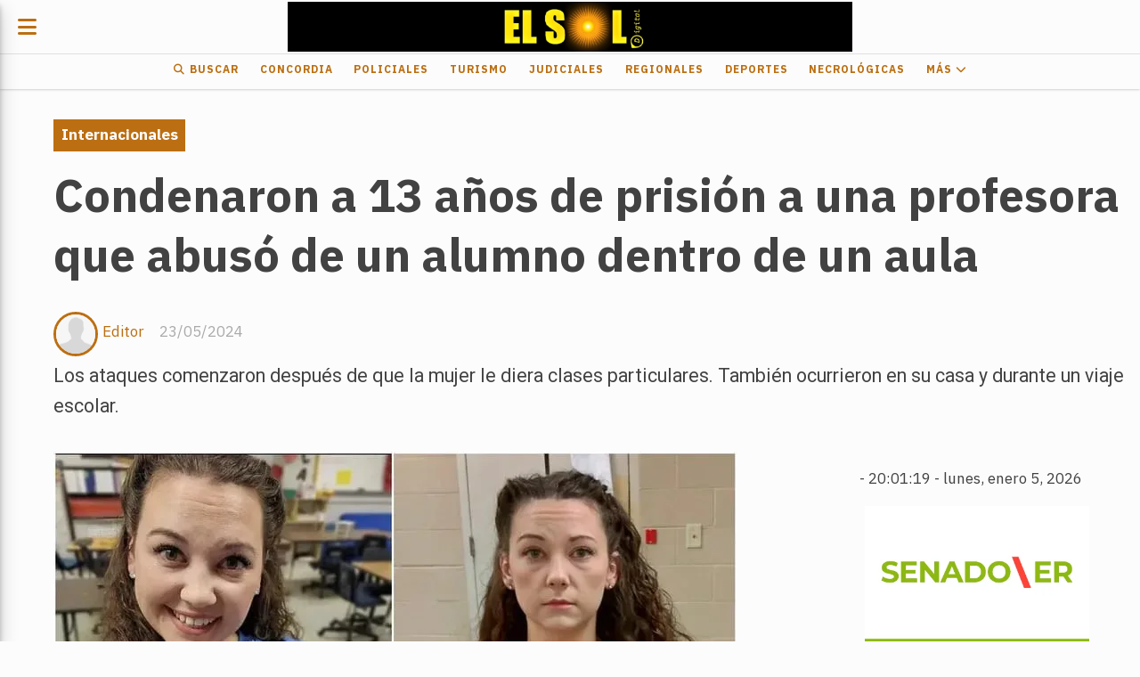

--- FILE ---
content_type: text/html; charset=utf-8
request_url: https://diarioelsol.com.ar/contenido/44649/condenaron-a-13-anos-de-prision-a-una-profesora-que-abuso-de-un-alumno-dentro-de
body_size: 9871
content:
<!DOCTYPE html><html lang="es"><head><title>Condenaron a 13 años de prisión a una profesora que abusó de un alumno dentro de un aula</title><meta name="description" content="Los ataques comenzaron después de que la mujer le diera clases particulares. También ocurrieron en su casa y durante un viaje escolar."><meta http-equiv="X-UA-Compatible" content="IE=edge"><meta charset="utf-8"><meta name="viewport" content="width=device-width,minimum-scale=1,initial-scale=1"><link rel="canonical" href="https://diarioelsol.com.ar/contenido/44649/condenaron-a-13-anos-de-prision-a-una-profesora-que-abuso-de-un-alumno-dentro-de"><meta property="og:type" content="article"><meta property="og:site_name" content="Diario El Sol"><meta property="og:title" content="Condenaron a 13 años de prisión a una profesora que abusó de un alumno dentro de un aula"><meta property="og:description" content="Los ataques comenzaron después de que la mujer le diera clases particulares. También ocurrieron en su casa y durante un viaje escolar."><meta property="og:url" content="https://diarioelsol.com.ar/contenido/44649/condenaron-a-13-anos-de-prision-a-una-profesora-que-abuso-de-un-alumno-dentro-de"><meta property="og:ttl" content="2419200"><meta property="og:image" content="https://diarioelsol.com.ar/download/multimedia.normal.bed7e1e6db04cab7.ZG9jZW50ZSBjb25kZW5hZGFfbm9ybWFsLndlYnA%3D.webp"><meta property="og:image:width" content="767"><meta property="og:image:height" content="430"><meta name="twitter:image" content="https://diarioelsol.com.ar/download/multimedia.normal.bed7e1e6db04cab7.ZG9jZW50ZSBjb25kZW5hZGFfbm9ybWFsLndlYnA%3D.webp"><meta property="article:published_time" content="2024-05-23T04:54-03"><meta property="article:modified_time" content="2024-05-23T05:11-03"><meta property="article:section" content="Internacionales"><meta property="article:tag" content="Condenaron a 13 años de prisión a una profesora que abusó de un alumno dentro de un aula | Los ataques comenzaron después de que la mujer le diera clases particulares. También ocurrieron en su casa y durante un viaje escolar."><meta name="twitter:card" content="summary_large_image"><meta name="twitter:title" content="Condenaron a 13 años de prisión a una profesora que abusó de un alumno dentro de un aula"><meta name="twitter:description" content="Los ataques comenzaron después de que la mujer le diera clases particulares. También ocurrieron en su casa y durante un viaje escolar."><script type="application/ld+json">{"@context":"http://schema.org","@type":"Article","url":"https://diarioelsol.com.ar/contenido/44649/condenaron-a-13-anos-de-prision-a-una-profesora-que-abuso-de-un-alumno-dentro-de","mainEntityOfPage":"https://diarioelsol.com.ar/contenido/44649/condenaron-a-13-anos-de-prision-a-una-profesora-que-abuso-de-un-alumno-dentro-de","name":"Condenaron a 13 a\u00f1os de prisi\u00f3n a una profesora que abus\u00f3 de un alumno dentro de un aula","headline":"Condenaron a 13 a\u00f1os de prisi\u00f3n a una profesora que abus\u00f3 de un alumno dentro de un aula","description":"Los ataques comenzaron despu\u00e9s de que la mujer le diera clases particulares. Tambi\u00e9n ocurrieron en su casa y durante un viaje escolar.","articleSection":"Internacionales","datePublished":"2024-05-23T04:54","dateModified":"2024-05-23T05:11","image":"https://diarioelsol.com.ar/download/multimedia.normal.bed7e1e6db04cab7.ZG9jZW50ZSBjb25kZW5hZGFfbm9ybWFsLndlYnA%3D.webp","publisher":{"@context":"http://schema.org","@type":"Organization","name":"Diario El Sol","url":"https://diarioelsol.com.ar/","logo":{"@type":"ImageObject","url":"https://diarioelsol.com.ar/static/custom/logo-grande.png?t=2026-01-05+03%3A00%3A04.257557"}},"author":{"@type":"Person","name":"Editor","url":"/usuario/3/editor"}}</script><meta name="generator" content="Medios CMS"><link rel="dns-prefetch" href="https://fonts.googleapis.com"><link rel="preconnect" href="https://fonts.googleapis.com" crossorigin><link rel="shortcut icon" href="https://diarioelsol.com.ar/static/custom/favicon.png?t=2026-01-05+03%3A00%3A04.257557"><link rel="apple-touch-icon" href="https://diarioelsol.com.ar/static/custom/favicon.png?t=2026-01-05+03%3A00%3A04.257557"><link rel="stylesheet" href="/static/plugins/fontawesome/css/fontawesome.min.css"><link rel="stylesheet" href="/static/plugins/fontawesome/css/brands.min.css"><link rel="stylesheet" href="/static/plugins/fontawesome/css/solid.min.css"><link rel="stylesheet" href="/static/css/t_aludra/lyra.css?v=25.2-beta5" id="estilo-css"><link rel="stylesheet" href="https://fonts.googleapis.com/css?family=IBM+Plex+Sans:300,400,700|Roboto:400,700&display=swap" crossorigin="anonymous" id="font-url"><style>:root { --font-family-alt: 'Roboto', sans-serif; --font-family: 'IBM Plex Sans', sans-serif; } :root {--html-font-size: 17px;--main-color: #bc6f12; --bg-color: #fcfcfc; --font-color: #424242; --font-light: #aaaaaa; --bg-color-light: #e0e0e0; --splash-opacity: 1;--splash-pointer-events: initial;--splash-align-items: center;--splash-justify-content: center;} </style><link rel="stylesheet" href="https://cdnjs.cloudflare.com/ajax/libs/photoswipe/4.1.2/photoswipe.min.css"><link rel="stylesheet" href="https://cdnjs.cloudflare.com/ajax/libs/photoswipe/4.1.2/default-skin/default-skin.min.css"><script defer src="https://cdnjs.cloudflare.com/ajax/libs/lazysizes/5.3.2/lazysizes.min.js" integrity="sha512-q583ppKrCRc7N5O0n2nzUiJ+suUv7Et1JGels4bXOaMFQcamPk9HjdUknZuuFjBNs7tsMuadge5k9RzdmO+1GQ==" crossorigin="anonymous" referrerpolicy="no-referrer"></script><script async src="https://www.googletagmanager.com/gtag/js"></script><script>window.dataLayer=window.dataLayer||[];function gtag(){dataLayer.push(arguments);};gtag('js',new Date());gtag('config','G-ETDKF070NV');gtag('config','G-ESZJLE051R');</script><meta content="QQuUheRqwfp66VDeVl_gRf58jDdwaen9Mgvo5StGS-E" name="google-site-verification"></head><body><div id="wrapper" class="wrapper contenido contenido noticia"><header class="header "><a class="open-nav"><i class="fa fa-bars"></i></a><div class="header__logo"><a href="/"><img class="only-desktop" src="https://diarioelsol.com.ar/static/custom/logo.png?t=2026-01-05+03%3A00%3A04.257557" alt="Diario El Sol"><img class="only-mobile" src="https://diarioelsol.com.ar/static/custom/logo-movil.png?t=2026-01-05+03%3A00%3A04.257557" alt="Diario El Sol"></a></div><div class="header__menu "><ul><li class="header__menu__item "><a href="/buscar" target><i class="fa fa-fw fa-search"></i> Buscar </a></li><li class="header__menu__item "><a href="/categoria/1/mundo" target> Concordia </a></li><li class="header__menu__item "><a href="/categoria/16/policiales" target> Policiales </a></li><li class="header__menu__item "><a href="/categoria/17/turismo" target> Turismo </a></li><li class="header__menu__item "><a href="/categoria/12/judiciales" target> Judiciales </a></li><li class="header__menu__item "><a href="/categoria/9/regionales" target> Regionales </a></li><li class="header__menu__item "><a href="/categoria/5/deportes" target> Deportes </a></li><li class="header__menu__item "><a href="/categoria/25/necrologicas" target> Necrológicas </a></li><li class="header__menu__item "><a href="None" target="_blank"> Más <i class="fa fa-chevron-down"></i></a><ul><li><a href="/buscar" target><i class="fa fa-fw fa-search"></i> Buscar </a></li><li><a href="/categoria/16/policiales" target> Policiales </a></li><li><a href="/categoria/7/interes-general" target> Interés General </a></li><li><a href="/categoria/17/turismo" target> Turismo </a></li><li><a href="/categoria/8/politica" target> Política </a></li><li><a href="/categoria/10/editorial" target> Editorial </a></li><li><a href="/categoria/24/ediciones-impresas" target> Ediciones impresas </a></li><li><a href="/categoria/3/nacionales" target> Nacionales </a></li><li><a href="/categoria/15/ciencia-tecnologia" target> Ciencia &amp; Tecnología </a></li><li><a href="/categoria/18/economia" target> Economía </a></li><li><a href="/categoria/19/sociedad" target> Sociedad </a></li><li><a href="/categoria/17/turismo" target> Turismo </a></li><li><a href="/categoria/2/provinciales" target> Provinciales </a></li><li><a href="/categoria/11/educacion" target> Educación </a></li><li><a href="/categoria/4/internacionales" target> Internacionales </a></li><li><a href="/categoria/6/coronavirus" target> Coronavirus </a></li><li><a href="/categoria/20/show" target> Show </a></li></ul></li></ul></div><section class="nav" id="nav"><a class="close-nav"><i class="fa fa-times"></i></a><div class="nav__logo"><a href="/"><img class="only-desktop" src="https://diarioelsol.com.ar/static/custom/logo.png?t=2026-01-05+03%3A00%3A04.257557" alt="Diario El Sol"><img class="only-mobile" src="https://diarioelsol.com.ar/static/custom/logo-movil.png?t=2026-01-05+03%3A00%3A04.257557" alt="Diario El Sol"></a></div><div class="menu-simple menu0"><div class="menu-simple__item "><a href="/buscar" target><i class="fa fa-fw fa-search"></i> Buscar </a></div><div class="menu-simple__item "><a href="/categoria/1/mundo" target> Concordia </a></div><div class="menu-simple__item "><a href="/categoria/16/policiales" target> Policiales </a></div><div class="menu-simple__item "><a href="/categoria/17/turismo" target> Turismo </a></div><div class="menu-simple__item "><a href="/categoria/12/judiciales" target> Judiciales </a></div><div class="menu-simple__item "><a href="/categoria/9/regionales" target> Regionales </a></div><div class="menu-simple__item "><a href="/categoria/5/deportes" target> Deportes </a></div><div class="menu-simple__item "><a href="/categoria/25/necrologicas" target> Necrológicas </a></div><div class="menu-simple__item subitems"><a href="None" target="_blank"> Más </a><a href="/buscar" target class="menu-simple__item"><i class="fa fa-fw fa-search"></i> Buscar </a><a href="/categoria/16/policiales" target class="menu-simple__item"> Policiales </a><a href="/categoria/7/interes-general" target class="menu-simple__item"> Interés General </a><a href="/categoria/17/turismo" target class="menu-simple__item"> Turismo </a><a href="/categoria/8/politica" target class="menu-simple__item"> Política </a><a href="/categoria/10/editorial" target class="menu-simple__item"> Editorial </a><a href="/categoria/24/ediciones-impresas" target class="menu-simple__item"> Ediciones impresas </a><a href="/categoria/3/nacionales" target class="menu-simple__item"> Nacionales </a><a href="/categoria/15/ciencia-tecnologia" target class="menu-simple__item"> Ciencia &amp; Tecnología </a><a href="/categoria/18/economia" target class="menu-simple__item"> Economía </a><a href="/categoria/19/sociedad" target class="menu-simple__item"> Sociedad </a><a href="/categoria/17/turismo" target class="menu-simple__item"> Turismo </a><a href="/categoria/2/provinciales" target class="menu-simple__item"> Provinciales </a><a href="/categoria/11/educacion" target class="menu-simple__item"> Educación </a><a href="/categoria/4/internacionales" target class="menu-simple__item"> Internacionales </a><a href="/categoria/6/coronavirus" target class="menu-simple__item"> Coronavirus </a><a href="/categoria/20/show" target class="menu-simple__item"> Show </a></div></div><div class="social-buttons"><a class="social-buttons__item whatsapp" href="https://api.whatsapp.com/send?phone=%2B543454737526&fbclid=IwAR0JPpX_9xwETnn_mA1kz4MvCwAvJ5YtaghOH-3cbOzai7-ggNdMgh6gLPE" target="_blank"><i class="fa fa-brands fa-whatsapp"></i></a></div><div class="menu-simple menu1"><div class="menu-simple__item "><a href="/categoria/1/concordia" target><i class="fa fa-fw fa-map-marker"></i> Concordia </a></div><div class="menu-simple__item "><a href="/categoria/16/policiales" target><i class="fa fa-fw fa-taxi"></i> Policiales </a></div><div class="menu-simple__item "><a href="/categoria/24/ediciones-impresas" target><i class="fa fa-fw fa-file-text"></i> Ediciones impresas </a></div><div class="menu-simple__item "><a href="/contacto" target><i class="fa fa-fw fa-envelope"></i> Contacto </a></div><div class="menu-simple__item "><a href="/diarioelsol/a_default/user/login?_next=%2Fa_default%2Findex" target><i class="fa fa-fw fa-sign-in"></i> Ingresar </a></div></div><div class="datos-contacto"><div class="telefono"><i class="fa fa-phone"></i><span>03456023678</span></div><div class="direccion"><i class="fa fa-map-marker"></i><span>Concejal Veiga 777</span></div><div class="email"><i class="fa fa-envelope"></i><span><a href="/cdn-cgi/l/email-protection#a0cdcfd2c5d4d4c9cdc1dad5d2c9c5d2ccd5c9d3e0c7cdc1c9cc8ec3cfcd"><span class="__cf_email__" data-cfemail="b2dfddc0d7c6c6dbdfd3c8c7c0dbd7c0dec7dbc1f2d5dfd3dbde9cd1dddf">[email&#160;protected]</span></a></span></div></div></section></header><main class="main "><section class="principal"><div class="fullpost__encabezado "><h1 class="fullpost__titulo">Condenaron a 13 años de prisión a una profesora que abusó de un alumno dentro de un aula</h1><p class="fullpost__copete">Los ataques comenzaron después de que la mujer le diera clases particulares. También ocurrieron en su casa y durante un viaje escolar.</p><span class="fullpost__categoria"><a href="https://diarioelsol.com.ar/categoria/4/internacionales">Internacionales</a></span><span class="fullpost__fecha"><span class="fecha">23/05/2024</span></span><span class="fullpost__autor"><img src="/static/img/usuario.jpg" alt="Editor"><a href="/usuario/3/editor">Editor</a></span></div></section><section class="extra1"><div class="fullpost__main   "><div class="fullpost__imagen "><img alt="docente condenada" class="img-responsive lazyload" data-sizes="auto" data-src="/download/multimedia.normal.bed7e1e6db04cab7.ZG9jZW50ZSBjb25kZW5hZGFfbm9ybWFsLndlYnA%3D.webp" data-srcset="/download/multimedia.normal.bed7e1e6db04cab7.ZG9jZW50ZSBjb25kZW5hZGFfbm9ybWFsLndlYnA%3D.webp 767w, /download/multimedia.miniatura.9e0ee35d9db0f08b.ZG9jZW50ZSBjb25kZW5hZGFfbWluaWF0dXJhLndlYnA%3D.webp 400w" height="430" src="data:," width="767"><div class="fullpost__detalle-multimedia"><span>Heather Hare fue condenada a 13 años de cárcel por abusar de un alumno. </span></div></div><div class="fullpost__cuerpo"><p>Una profesora de secundaria Arkansas, en Estados Unidos, fue condenada a 13 a&ntilde;os de prisi&oacute;n por abusar sexualmente unas 30 veces de un alumno de 17 a&ntilde;os. Ya hab&iacute;a sido condenada a 20 a&ntilde;os por otra corte en un caso de agresi&oacute;n sexual.</p><p>Heather, una mujer casada de 33 a&ntilde;os y madre de un nene, daba clases de Educaci&oacute;n del Consumidor en la escuela Bryant High School. Despu&eacute;s de conocer a la v&iacute;ctima, identificada como JR, ella le brind&oacute; sesiones de asesoramiento individual, lo que le llev&oacute; a darles su n&uacute;mero de tel&eacute;fono personal y a mantener el contacto por redes sociales como Instagram y Snapchat.</p><p>&ldquo;En un momento, la se&ntilde;ora Hare le dijo a JR que hab&iacute;a so&ntilde;ado que ten&iacute;an relaciones sexuales y le dio a la v&iacute;ctima la direcci&oacute;n de su casa&rdquo;, dijo el fiscal federal adjunto John Ray White.</p><p>Seg&uacute;n la fiscal&iacute;a, la profesora abus&oacute; entre 20 y 30 veces de su alumno durante el per&iacute;odo escolar 2021-2022 en varios lugares como su casa, el aula, su auto y el estacionamiento de la escuela secundaria. Tambi&eacute;n abus&oacute; del joven en una habitaci&oacute;n de hotel durante un viaje escolar a Washington D.C.</p><p>Hare fue detenida en abril de 2023 y se declar&oacute; culpable en un tribunal federal a principios de este a&ntilde;o de un cargo de viaje interestatal para actividad sexual por coerci&oacute;n y un cargo de transporte de un menor con la intenci&oacute;n de participar en una actividad sexual delictiva, por los abusos que ocurrieron durante el viaje escolar.</p><p>Tambi&eacute;n se declar&oacute; culpable en el Tribunal de Circuito del Condado de Saline de dos cargos de agresi&oacute;n sexual en primer grado, ambos relacionados con actividad sexual con un estudiante de Bryant High School.</p><p>&ldquo;Los maestros que tienen relaciones sexuales con sus estudiantes menores deben tomar nota de la sentencia para la Sra. Hare, que refleja las consecuencias de abusar de su posici&oacute;n de confianza y aprovecharse de la vulnerabilidad de este menor para participar repetidamente en actividades sexuales ilegales&rdquo;, dijo el fiscal federal Jonathan Ross dijo.</p><p>&ldquo;Nuestra oficina seguir&aacute; responsabilizando a quienes ocupan una posici&oacute;n de confianza y atacan a ni&ntilde;os y los procesar&aacute; con todo el peso de la ley, como lo demuestra el juez Rudofsky que conden&oacute; a la se&ntilde;ora Hare a 13 a&ntilde;os de prisi&oacute;n federal&rdquo;, agreg&oacute;.</p><p>&nbsp;</p><p>&nbsp;</p></div><div class="fullpost__share-post widget-share-post share_post "><a class="share_post__item facebook" href="https://www.facebook.com/sharer/sharer.php?u=https://diarioelsol.com.ar/contenido/44649/condenaron-a-13-anos-de-prision-a-una-profesora-que-abuso-de-un-alumno-dentro-de" target="_blank"><i class="fa fa-fw fa-lg fa-brands fa-facebook"></i></a><a class="share_post__item twitter" href="https://twitter.com/intent/tweet?url=https://diarioelsol.com.ar/contenido/44649/condenaron-a-13-anos-de-prision-a-una-profesora-que-abuso-de-un-alumno-dentro-de&text=Condenaron%20a%2013%20a%C3%B1os%20de%20prisi%C3%B3n%20a%20una%20profesora%20que%20abus%C3%B3%20de%20un%20alumno%20dentro%20de%20un%20aula" target="_blank"><i class="fa fa-fw fa-lg fa-brands fa-x-twitter"></i></a><a class="share_post__item linkedin" href="https://www.linkedin.com/shareArticle?url=https://diarioelsol.com.ar/contenido/44649/condenaron-a-13-anos-de-prision-a-una-profesora-que-abuso-de-un-alumno-dentro-de" target="_blank"><i class="fa fa-fw fa-lg fa-brands fa-linkedin"></i></a><a class="share_post__item pinterest" href="https://pinterest.com/pin/create/bookmarklet/?url=https://diarioelsol.com.ar/contenido/44649/condenaron-a-13-anos-de-prision-a-una-profesora-que-abuso-de-un-alumno-dentro-de" target="_blank"><i class="fa fa-fw fa-lg fa-brands fa-pinterest"></i></a><a class="share_post__item whatsapp" href="https://api.whatsapp.com/send?text=Condenaron a 13 años de prisión a una profesora que abusó de un alumno dentro de un aula+https://diarioelsol.com.ar/contenido/44649/condenaron-a-13-anos-de-prision-a-una-profesora-que-abuso-de-un-alumno-dentro-de" target="_blank"><i class="fa fa-fw fa-lg fa-brands fa-whatsapp"></i></a><a class="share_post__item telegram" href="https://t.me/share/url?url=https://diarioelsol.com.ar/contenido/44649/condenaron-a-13-anos-de-prision-a-una-profesora-que-abuso-de-un-alumno-dentro-de&text=Condenaron a 13 años de prisión a una profesora que abusó de un alumno dentro de un aula" target="_blank"><i class="fa fa-fw fa-lg fa-brands fa-telegram"></i></a></div><div class="comentarios fullpost__comentarios" id="contenedor-comentarios"><form action="javascript:void(0);" style="display:block; margin:2em auto; max-width:100%; text-align:center;"><button class="ver-comentarios" style="display:block; margin:2em auto; width:auto;">suma tu opinión</button></form></div></div></section><section class="extra2"><section class="bloque relacionados cant6"><div class="bloque__titulo ">Te puede interesar</div><div class="bloque__lista"><article class="post post__noticia "><a class="post__imagen autoratio" href="/contenido/57252/delcy-juro-como-presidenta-de-venezuela-bajo-colaboracion-de-los-estados-unidos"><img alt="delcy1" class="img-responsive lazyload" data-sizes="auto" data-src="/download/multimedia.normal.80437cd213fd614b.bm9ybWFsLndlYnA%3D.webp" data-srcset="/download/multimedia.normal.80437cd213fd614b.bm9ybWFsLndlYnA%3D.webp 1200w, /download/multimedia.miniatura.a9da7660852aeb39.bWluaWF0dXJhLndlYnA%3D.webp 400w" height="675" src="data:," width="1200"></a><div class="post__datos"><h2 class="post__titulo"><a href="/contenido/57252/delcy-juro-como-presidenta-de-venezuela-bajo-colaboracion-de-los-estados-unidos">Delcy juró como Presidenta de Venezuela bajo &quot;colaboración&quot; de los Estados Unidos.</a></h2><div class="post__autor"><span class="autor__nombre">TABANO SC</span></div><a href="https://diarioelsol.com.ar/categoria/4/internacionales" class="post__categoria">Internacionales</a><span class="post__fecha"><span class="fecha"><span class="fecha">05/01/2026</span></span></span></div><p class="post__detalle">La dirigente chavista fue proclamada en un acto encabezado por su hermano Jorge Rodríguez, presidente del Parlamento, y con la presencia de Nicolás Maduro Guerra, hijo del presidente secuestrado por los Estados Unidos.</p></article><article class="post post__noticia "><a class="post__imagen autoratio" href="/contenido/57249/maduro-se-declara-inocente-ante-el-tribunal-federal-de-nueva-york-todavia-soy-el"><img alt="maduro111" class="img-responsive lazyload" data-src="/download/multimedia.miniatura.aebe57f9081f9e65.bWluaWF0dXJhLndlYnA%3D.webp" height="168" src="data:," width="300"></a><div class="post__datos"><h2 class="post__titulo"><a href="/contenido/57249/maduro-se-declara-inocente-ante-el-tribunal-federal-de-nueva-york-todavia-soy-el">Maduro se declara inocente ante el tribunal federal de Nueva York: “Todavía soy el presidente de Venezuela”</a></h2><div class="post__autor"><span class="autor__nombre">TABANO SC</span></div><a href="https://diarioelsol.com.ar/categoria/4/internacionales" class="post__categoria">Internacionales</a><span class="post__fecha"><span class="fecha"><span class="fecha">05/01/2026</span></span></span></div><p class="post__detalle">El líder chavista ha alegado que las acusaciones son una máscara para ocultar “los planes imperialistas” de Estados Unidos sobre las reservas petroleras de Venezuela</p></article><article class="post post__noticia "><a class="post__imagen autoratio" href="/contenido/57238/delta-force-la-unidad-secreta-de-ee-uu-detras-de-la-captura-de-nicolas-maduro"><img alt="deltaforce" class="img-responsive lazyload" data-sizes="auto" data-src="/download/multimedia.normal.a8badc5ed81bf9a7.bm9ybWFsLndlYnA%3D.webp" data-srcset="/download/multimedia.normal.a8badc5ed81bf9a7.bm9ybWFsLndlYnA%3D.webp 900w, /download/multimedia.miniatura.879102540fc0e251.bWluaWF0dXJhLndlYnA%3D.webp 400w" height="600" src="data:," width="900"></a><div class="post__datos"><h2 class="post__titulo"><a href="/contenido/57238/delta-force-la-unidad-secreta-de-ee-uu-detras-de-la-captura-de-nicolas-maduro">Delta Force, la unidad secreta de EE UU detrás de la captura de Nicolás Maduro</a></h2><div class="post__autor"><span class="autor__nombre">TABANO SC</span></div><a href="https://diarioelsol.com.ar/categoria/4/internacionales" class="post__categoria">Internacionales</a><span class="post__fecha"><span class="fecha"><span class="fecha">04/01/2026</span></span></span></div><p class="post__detalle">A falta de una confirmación oficial por parte de Washington, todos los indicios apuntan a que el asalto a las dependencias donde se encontraban Maduro y Flores fue ejecutado por este cuerpo altamente especializado, diseñado para actuar en escenarios de máxima complejidad, donde la política exterior entra en una zona gris y el margen de error se reduce a minutos</p></article><article class="post post__noticia "><a class="post__imagen autoratio" href="/contenido/57237/el-comunicado-del-hijo-de-nicolas-maduro-tras-la-captura-de-su-padre"><img alt="el-comunicado-del-hijo-nicolas-maduro-la-captura-su-padre" class="img-responsive lazyload" data-sizes="auto" data-src="/download/multimedia.normal.982cc8b9d01003aa.bm9ybWFsLndlYnA%3D.webp" data-srcset="/download/multimedia.normal.982cc8b9d01003aa.bm9ybWFsLndlYnA%3D.webp 1000w, /download/multimedia.miniatura.a1be6308c1f4a6e5.bWluaWF0dXJhLndlYnA%3D.webp 400w" height="667" src="data:," width="1000"></a><div class="post__datos"><h2 class="post__titulo"><a href="/contenido/57237/el-comunicado-del-hijo-de-nicolas-maduro-tras-la-captura-de-su-padre">El comunicado del hijo de Nicolás Maduro tras la captura de su padre</a></h2><div class="post__autor"><span class="autor__nombre">TABANO SC</span></div><a href="https://diarioelsol.com.ar/categoria/4/internacionales" class="post__categoria">Internacionales</a><span class="post__fecha"><span class="fecha"><span class="fecha">04/01/2026</span></span></span></div><p class="post__detalle"></p></article><article class="post post__noticia "><a class="post__imagen autoratio" href="/contenido/57230/el-ataque-de-trump-a-venezuela-es-ilegal-e-imprudente"><img alt="trump-gris.jpg" class="img-responsive lazyload" data-sizes="auto" data-src="/download/multimedia.normal.9ae302ee4db97b4e.bm9ybWFsLndlYnA%3D.webp" data-srcset="/download/multimedia.normal.9ae302ee4db97b4e.bm9ybWFsLndlYnA%3D.webp 900w, /download/multimedia.miniatura.8312fb44f0544fbf.bWluaWF0dXJhLndlYnA%3D.webp 400w" height="507" src="data:," width="900"></a><div class="post__datos"><h2 class="post__titulo"><a href="/contenido/57230/el-ataque-de-trump-a-venezuela-es-ilegal-e-imprudente">El ataque de Trump a Venezuela es ilegal e imprudente</a></h2><div class="post__autor"><span class="autor__nombre">TABANO SC</span></div><a href="https://diarioelsol.com.ar/categoria/4/internacionales" class="post__categoria">Internacionales</a><span class="post__fecha"><span class="fecha"><span class="fecha">04/01/2026</span></span></span></div><p class="post__detalle">Por The New York Times</p></article><article class="post post__noticia "><a class="post__imagen autoratio" href="/contenido/57229/la-pasividad-militar-tras-la-captura-de-maduro-desata-sospechas-de-traicion"><img alt="Maduro_Caracas-1024x683" class="img-responsive lazyload" data-sizes="auto" data-src="/download/multimedia.normal.8a1d89c6438cc813.bm9ybWFsLndlYnA%3D.webp" data-srcset="/download/multimedia.normal.8a1d89c6438cc813.bm9ybWFsLndlYnA%3D.webp 1024w, /download/multimedia.miniatura.a20943721761b0ca.bWluaWF0dXJhLndlYnA%3D.webp 400w" height="683" src="data:," width="1024"></a><div class="post__datos"><h2 class="post__titulo"><a href="/contenido/57229/la-pasividad-militar-tras-la-captura-de-maduro-desata-sospechas-de-traicion">La pasividad militar tras la captura de Maduro desata sospechas de traición</a></h2><div class="post__autor"><span class="autor__nombre">TABANO SC</span></div><a href="https://diarioelsol.com.ar/categoria/4/internacionales" class="post__categoria">Internacionales</a><span class="post__fecha"><span class="fecha"><span class="fecha">04/01/2026</span></span></span></div><p class="post__detalle">La CIA contó con información clave desde el interior del gobierno venezolano, según reveló The New York Times. Analistas ponen el foco en la falta de reacción de las Fuerzas Armadas y en el rol de los hombres fuertes del chavismo.</p></article></div></section></section><section class="aside"><div class="bloque-html"><div class="codigo-html"><p></p><table border="1" style="border-collapse: collapse; width: 96.0887%; border-style: hidden;"><tbody><tr><td style="width: 99.4573%; text-align: center;"><div class="medios-widget script" id="1684499885377"><a class="clock24" href="https://24timezones.com" id="tz24-1630841232-c210028-eyJob3VydHlwZSI6IjI0Iiwic2hvd2RhdGUiOiIxIiwic2hvd3NlY29uZHMiOiIxIiwic2hvd3RpbWV6b25lIjoiMCIsInR5cGUiOiJkIiwibGFuZyI6ImVzIn0=" rel="noopener" target="_blank"></a><script data-cfasync="false" src="/cdn-cgi/scripts/5c5dd728/cloudflare-static/email-decode.min.js"></script><script async src="//w.24timezones.com/l.js" type="text/javascript"></script></div></td></tr></tbody></table><div class="medios-widget script" id="1681467968781"><a class="clock24" href="https://24timezones.com" id="tz24-1630841232-c210028-eyJob3VydHlwZSI6IjI0Iiwic2hvd2RhdGUiOiIxIiwic2hvd3NlY29uZHMiOiIxIiwic2hvd3RpbWV6b25lIjoiMCIsInR5cGUiOiJkIiwibGFuZyI6ImVzIn0=" rel="noopener" target="_blank"></a><script async src="//w.24timezones.com/l.js" type="text/javascript"></script></div><p></p><p><a href="https://www.senadoer.gob.ar/" rel="noopener" target="_blank"><img alt="Banner-para-medios-SENADO-400X400-px" class="img-responsive lazyload" data-src="/download/multimedia.miniatura.99dd003222b8b690.QmFubmVyLXBhcmEtbWVkaW9zLVNFTkFETy00MDBYNDBfbWluaWF0dXJhLndlYnA%3D.webp" height="252" src="data:," style="display: block; margin-left: auto; margin-right: auto;" width="252"></a></p><p style="text-align: center;"><span style="color: #ffffff;">.</span><img alt="MI ENTRE RIOS 300x250" class="img-responsive lazyload" data-src="/download/multimedia.miniatura.bfa3eaed6119f80d.bWluaWF0dXJhLmdpZg%3D%3D.gif" height="208" src="data:," style="display: block; margin-left: auto; margin-right: auto;" width="250"></p><p style="text-align: center;"></p><p style="text-align: center;"><a href="https://portal.entrerios.gov.ar/inicio" rel="noopener" target="_blank"></a><span style="color: #ffffff;">.</span></p><p><a href="https://www.entrerios.tur.ar/" rel="noopener" target="_blank"><img alt="300px x 250px PROV2 - TURISMO VERANO" class="img-responsive lazyload" data-src="/download/multimedia.miniatura.9e0e13bb17d19b5b.bWluaWF0dXJhLndlYnA%3D.webp" height="213" src="data:," style="display: block; margin-left: auto; margin-right: auto;" width="254"></a></p><p></p><p></p><p style="text-align: center;"><span style="color: #ffffff;">.</span></p><p></p><p></p><p></p><p style="text-align: center;"><span style="color: #ffffff;">.</span></p><p></p><p></p><p></p><p></p><p></p><p></p><p></p><p></p><p></p><p></p><p></p><p><a href="https://www.dpver.gov.ar/" rel="noopener" target="_blank"></a><span style="margin-left: auto; margin-right: auto;"><a href="https://www.iosper.gov.ar/" rel="noopener" target="_blank"></a></span></p><p></p><p></p><p></p><p></p><p></p><p></p><p></p><p></p><p></p><p></p><p></p><p></p><p></p><p></p><p></p><p></p><p></p><p></p><p></p><p></p><p><br><a href="http://www.cafesg.gob.ar/web/" rel="noopener" target="_blank"></a></p><p></p></div></div><section class="bloque lo-mas-visto"><div class="bloque__titulo ">Lo más visto</div><div class="bloque__lista"><article class="post post__noticia "><a class="post__imagen autoratio" href="/contenido/57223/domingo-tragico-identifican-a-las-victimas-del-impactante-choque-frontal"><img alt="choque-frontal-ruta-20-tragedia" class="img-responsive lazyload" data-sizes="auto" data-src="/download/multimedia.normal.a1128cc3db63fae8.bm9ybWFsLndlYnA%3D.webp" data-srcset="/download/multimedia.normal.a1128cc3db63fae8.bm9ybWFsLndlYnA%3D.webp 1068w, /download/multimedia.miniatura.b03d292ab8797637.bWluaWF0dXJhLndlYnA%3D.webp 400w" height="582" src="data:," width="1068"></a><div class="post__datos"><h2 class="post__titulo"><a href="/contenido/57223/domingo-tragico-identifican-a-las-victimas-del-impactante-choque-frontal">Domingo trágico: identifican a las víctimas del impactante choque frontal</a></h2><div class="post__autor"><span class="autor__nombre">TABANO SC</span></div><a href="https://diarioelsol.com.ar/categoria/16/policiales" class="post__categoria">Policiales</a><span class="post__fecha"><span class="fecha"><span class="fecha">04/01/2026</span></span></span></div><p class="post__detalle">Tres personas fallecieron por el impacto y hay dos adolescentes gravísimas tras el siniestro vial de esta mañana.</p></article><article class="post post__noticia "><a class="post__imagen autoratio" href="/contenido/57225/muy-graves-dos-adolescentes-pelean-por-su-vida-tras-el-choque-frontal"><img alt="hospital-centenario-gualeguaychu-covid" class="img-responsive lazyload" data-sizes="auto" data-src="/download/multimedia.normal.848d54669446f232.bm9ybWFsLndlYnA%3D.webp" data-srcset="/download/multimedia.normal.848d54669446f232.bm9ybWFsLndlYnA%3D.webp 1068w, /download/multimedia.miniatura.9768a622c2952fd0.bWluaWF0dXJhLndlYnA%3D.webp 400w" height="600" src="data:," width="1068"></a><div class="post__datos"><h2 class="post__titulo"><a href="/contenido/57225/muy-graves-dos-adolescentes-pelean-por-su-vida-tras-el-choque-frontal">“Muy graves”: dos adolescentes pelean por su vida tras el choque frontal</a></h2><div class="post__autor"><span class="autor__nombre">TABANO SC</span></div><a href="https://diarioelsol.com.ar/categoria/2/provinciales" class="post__categoria">Provinciales</a><span class="post__fecha"><span class="fecha"><span class="fecha">04/01/2026</span></span></span></div><p class="post__detalle">Ambas tienen 16 años y sobrevivieron al trágico episodio que enluta a Entre Ríos. Están en terapia intensiva.</p></article><article class="post post__noticia "><a class="post__imagen autoratio" href="/contenido/57226/se-prendio-fuego-un-auto-con-cinco-ocupantes-sobre-la-ruta-14"><img alt="fuego" class="img-responsive lazyload" data-sizes="auto" data-src="/download/multimedia.normal.8afca7f919de736c.bm9ybWFsLndlYnA%3D.webp" data-srcset="/download/multimedia.normal.8afca7f919de736c.bm9ybWFsLndlYnA%3D.webp 1200w, /download/multimedia.miniatura.ae989b70e1a88b8f.bWluaWF0dXJhLndlYnA%3D.webp 400w" height="675" src="data:," width="1200"></a><div class="post__datos"><h2 class="post__titulo"><a href="/contenido/57226/se-prendio-fuego-un-auto-con-cinco-ocupantes-sobre-la-ruta-14">Se prendió fuego un auto con cinco ocupantes sobre la Ruta 14</a></h2><div class="post__autor"><span class="autor__nombre">TABANO SC</span></div><a href="https://diarioelsol.com.ar/categoria/16/policiales" class="post__categoria">Policiales</a><span class="post__fecha"><span class="fecha"><span class="fecha">04/01/2026</span></span></span></div><p class="post__detalle">El hecho se registró en horas de la mañana de este domingo en una localidad correntina.</p></article><article class="post post__noticia "><a class="post__imagen autoratio" href="/contenido/57231/el-hambre-como-botin-politico-radiografia-de-una-estructura-que-desvio-alimentos"><img alt="camion-y-alimentos_1.jpg" class="img-responsive lazyload" data-sizes="auto" data-src="/download/multimedia.normal.bfb721ee77cd57d7.bm9ybWFsLndlYnA%3D.webp" data-srcset="/download/multimedia.normal.bfb721ee77cd57d7.bm9ybWFsLndlYnA%3D.webp 900w, /download/multimedia.miniatura.a6446bfb261fce73.bWluaWF0dXJhLndlYnA%3D.webp 400w" height="507" src="data:," width="900"></a><div class="post__datos"><h2 class="post__titulo"><a href="/contenido/57231/el-hambre-como-botin-politico-radiografia-de-una-estructura-que-desvio-alimentos">El hambre como botín político: radiografía de una estructura que desvió alimentos sociales en Entre Ríos</a></h2><div class="post__autor"><span class="autor__nombre">TABANO SC</span></div><a href="https://diarioelsol.com.ar/categoria/12/judiciales" class="post__categoria">Judiciales</a><span class="post__fecha"><span class="fecha"><span class="fecha">04/01/2026</span></span></span></div><p class="post__detalle">Captura de video. Además de los allanamientos, un video registró cómo un camión identificado con el Ministerio de Desarrollo Humano de Entre Ríos descargó mercadería en un local vinculado a la Fundación “Hacemos Argentina”.</p></article><article class="post post__noticia "><a class="post__imagen autoratio" href="/contenido/57234/caso-loan-fijaron-fecha-para-la-primera-audiencia-preliminar-camino-al-juicio"><img alt="loan" class="img-responsive lazyload" data-sizes="auto" data-src="/download/multimedia.normal.99fa5de56b2a3309.bm9ybWFsLndlYnA%3D.webp" data-srcset="/download/multimedia.normal.99fa5de56b2a3309.bm9ybWFsLndlYnA%3D.webp 1200w, /download/multimedia.miniatura.a5ada6010c01d84f.bWluaWF0dXJhLndlYnA%3D.webp 400w" height="675" src="data:," width="1200"></a><div class="post__datos"><h2 class="post__titulo"><a href="/contenido/57234/caso-loan-fijaron-fecha-para-la-primera-audiencia-preliminar-camino-al-juicio">Caso Loan: fijaron fecha para la primera audiencia preliminar camino al juicio</a></h2><div class="post__autor"><span class="autor__nombre">TABANO SC</span></div><a href="https://diarioelsol.com.ar/categoria/12/judiciales" class="post__categoria">Judiciales</a><span class="post__fecha"><span class="fecha"><span class="fecha">04/01/2026</span></span></span></div><p class="post__detalle">El caso Loan Peña, el niño de 6 años desaparecido en la localidad de 9 de Julio, el 13 de junio del 2024, arrojó novedades en el ámbito judicial, ya que la Justicia confirmó un paso clave en la causa, de cara al juicio oral.</p></article></div></section><div class="bloque-html"><div class="codigo-html"><p><span style="color: #ffffff;">.</span></p></div><div class="codigo-html"><table border="0" style="border-collapse: collapse; width: 100%; border-style: hidden; height: 22.5938px; margin-left: auto; margin-right: auto;"><colgroup><col style="width: 5.59085%;"><col style="width: 93.1385%;"><col style="width: 1.27065%;"></colgroup><tbody><tr style="height: 22.5938px;"><td></td><td><div class="medios-widget script" id="1754067811398"><div class="fb-page" data-adapt-container-width="true" data-height="100" data-hide-cover="false" data-href="https://www.facebook.com/diarioelsolconcordia" data-show-facepile="true" data-small-header="false" data-tabs data-width="300"><blockquote cite="https://www.facebook.com/diarioelsolconcordia" class="fb-xfbml-parse-ignore"><a href="https://www.facebook.com/diarioelsolconcordia">Diario El Sol</a></blockquote></div></div></td><td></td></tr></tbody></table><p></p></div></div></section></main><footer class="footer "><div class="menu-simple "><div class="menu-simple__item "><a href="/categoria/1/concordia" target><i class="fa fa-fw fa-map-marker"></i> Concordia </a></div><div class="menu-simple__item "><a href="/categoria/16/policiales" target><i class="fa fa-fw fa-taxi"></i> Policiales </a></div><div class="menu-simple__item "><a href="/categoria/24/ediciones-impresas" target><i class="fa fa-fw fa-file-text"></i> Ediciones impresas </a></div><div class="menu-simple__item "><a href="/contacto" target><i class="fa fa-fw fa-envelope"></i> Contacto </a></div><div class="menu-simple__item "><a href="/diarioelsol/a_default/user/login?_next=%2Fa_default%2Findex" target><i class="fa fa-fw fa-sign-in"></i> Ingresar </a></div></div><div class="bloque-html"><div class="codigo-html"><p style="text-align: center;"><span style="color: #000000;">Redacci&oacute;n, administraci&oacute;n y talleres gr&aacute;ficos:</span></p><p style="text-align: center;"><span style="color: #000000;">Concejal Veiga 777 - </span><span style="color: #000000;">3200 - Concordia, Entre R&iacute;os - Argentina</span></p><p style="text-align: center;"><span style="color: #000000;">Director: LUIS A. MAZURIER&nbsp;</span></p><p style="text-align: center;"><span style="color: #000000;">Periodista Asociado: VICTOR M. YRIGOY</span></p><p style="text-align: center;"><span style="color: #000000;">Registro Nacional de la Propiedad Intelectual N&ordm;095351</span></p><p style="text-align: center;"><span style="color: #000000;">Es una edici&oacute;n de COTRAPRETEL LTDA., protegida por la Ley Nacional 11.723 de Derechos de Autor.</span></p><p style="text-align: center;"><span style="color: #000000;">Edici&oacute;n digital: &nbsp; www.diarioelsol.com.ar</span></p></div></div><div class="social-buttons"><a class="social-buttons__item whatsapp" href="https://api.whatsapp.com/send?phone=%2B543454737526&fbclid=IwAR0JPpX_9xwETnn_mA1kz4MvCwAvJ5YtaghOH-3cbOzai7-ggNdMgh6gLPE" target="_blank"><i class="fa fa-brands fa-whatsapp"></i></a></div><div class="datos-contacto"><div class="telefono"><i class="fa fa-phone"></i><span>03456023678</span></div><div class="direccion"><i class="fa fa-map-marker"></i><span>Concejal Veiga 777</span></div><div class="email"><i class="fa fa-envelope"></i><span><a href="/cdn-cgi/l/email-protection#45282a372031312c28243f30372c203729302c36052228242c296b262a28"><span class="__cf_email__" data-cfemail="5f32302d3a2b2b36323e252a2d363a2d332a362c1f38323e3633713c3032">[email&#160;protected]</span></a></span></div></div><div class="poweredby"><a href="https://medios.io/?utm_source=diarioelsol.com.ar&utm_medium=website&utm_campaign=logo-footer&ref=me18" target="_blank" rel="nofollow"><img loading="lazy" src="/static/img/creado-con-medios.png?v=25.2-beta5" alt="Sitio web creado con Medios CMS" style="height:24px"></a></div></footer></div><div class="pswp" tabindex="-1" role="dialog" aria-hidden="true"><div class="pswp__bg"></div><div class="pswp__scroll-wrap"><div class="pswp__container"><div class="pswp__item"></div><div class="pswp__item"></div><div class="pswp__item"></div></div><div class="pswp__ui pswp__ui--hidden"><div class="pswp__top-bar"><div class="pswp__counter"></div><button class="pswp__button pswp__button--close" title="Cerrar (Esc)"></button><button class="pswp__button pswp__button--share" title="Compartir"></button><button class="pswp__button pswp__button--fs" title="Pantalla completa"></button><button class="pswp__button pswp__button--zoom" title="Zoom"></button><div class="pswp__preloader"><div class="pswp__preloader__icn"><div class="pswp__preloader__cut"><div class="pswp__preloader__donut"></div></div></div></div></div><div class="pswp__share-modal pswp__share-modal--hidden pswp__single-tap"><div class="pswp__share-tooltip"></div></div><button class="pswp__button pswp__button--arrow--left" title="Anterior"></button><button class="pswp__button pswp__button--arrow--right" title="Siguiente"></button><div class="pswp__caption"><div class="pswp__caption__center"></div></div></div></div></div><script data-cfasync="false" src="/cdn-cgi/scripts/5c5dd728/cloudflare-static/email-decode.min.js"></script><script src="https://www.google.com/recaptcha/enterprise.js" async defer></script><script>let config={template:"aludra",gaMedios:"G-ETDKF070NV",lang:"es",googleAnalyticsId:"G-ESZJLE051R",recaptchaPublicKey:"6Ld7LPwrAAAAAG-0ZA5enjV7uzQwjJPVHgBn7ojV",planFree:false,preroll:null,copyProtection:null,comentarios:null,newsletter:null,photoswipe:null,splash:null,twitear:null,scrollInfinito:null,cookieConsent:null,encuestas:null,blockadblock:null,escucharArticulos:null,};config.comentarios={sistema:"facebook",disqusShortname:""};config.photoswipe={items:[]};config.photoswipe.items.push({src:"/download/multimedia.normal.bed7e1e6db04cab7.ZG9jZW50ZSBjb25kZW5hZGFfbm9ybWFsLndlYnA%3D.webp",w:"767",h:"430",title:" - Heather Hare fue condenada a 13 años de cárcel por abusar de un alumno. "});config.splash={frecuencia:86400,showDelay:2,closeDelay:15};config.twitear={extra:'\nContenido de diarioelsol.com.ar',};config.listaContenido={autor_id:3,};window.MediosConfig=config;</script><script defer src="/static/js/app.min.js?v=25.2-beta5"></script><div id="fb-root"></div><script async defer crossorigin="anonymous" src="https://connect.facebook.net/es_LA/sdk.js#xfbml=1&version=v13.0&autoLogAppEvents=1&appId="></script><script defer src="https://static.cloudflareinsights.com/beacon.min.js/vcd15cbe7772f49c399c6a5babf22c1241717689176015" integrity="sha512-ZpsOmlRQV6y907TI0dKBHq9Md29nnaEIPlkf84rnaERnq6zvWvPUqr2ft8M1aS28oN72PdrCzSjY4U6VaAw1EQ==" data-cf-beacon='{"version":"2024.11.0","token":"3b3f29eeffc549fa923589f8c838e383","r":1,"server_timing":{"name":{"cfCacheStatus":true,"cfEdge":true,"cfExtPri":true,"cfL4":true,"cfOrigin":true,"cfSpeedBrain":true},"location_startswith":null}}' crossorigin="anonymous"></script>
</body></html>